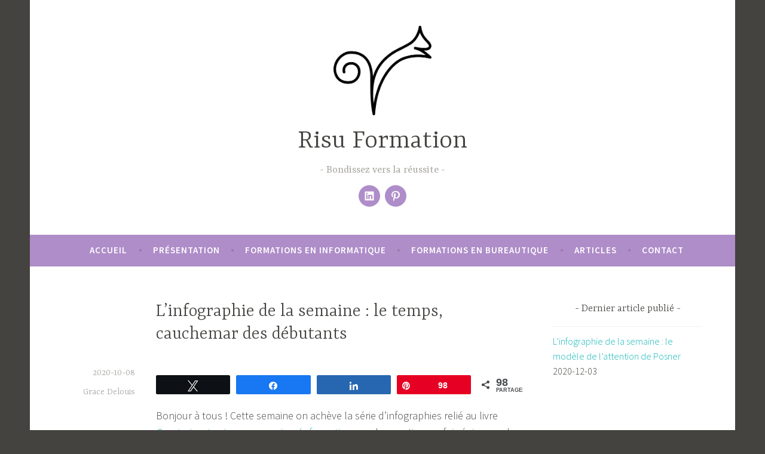

--- FILE ---
content_type: text/css
request_url: https://www.risu-form.com/contenuS/plugins/jetpack/modules/theme-tools/social-menu/social-menu.css?ver=1.0
body_size: 912
content:
/*--------------------------------------------------------------
Global
--------------------------------------------------------------*/
.jetpack-social-navigation ul {
	display: block;
	margin: 0 0 1.5em;
	padding: 0;
}

.jetpack-social-navigation li {
	display: inline-block;
	margin: 0;
	line-height: 1;
}

.jetpack-social-navigation a {
	border: 0;
	height: 1em;
	text-decoration: none;
	width: 1em;
}

/*--------------------------------------------------------------
SVG
--------------------------------------------------------------*/
.jetpack-social-navigation-svg .icon {
	color: inherit;
	fill: currentColor;
	height: 1em;
	vertical-align: middle;
	width: 1em;
}

/*--------------------------------------------------------------
Genericons
--------------------------------------------------------------*/
.jetpack-social-navigation-genericons a:before {
	-webkit-font-smoothing: antialiased;
	-moz-osx-font-smoothing: grayscale;
	display: inline-block;
	font-family: Genericons;
	font-size: 1em;
	font-style: normal;
	font-weight: normal;
	height: 1em;
	line-height: 1;
	speak: none;
	text-decoration: inherit;
	vertical-align: top;
	width: 1em;
}

/* Default */
.jetpack-social-navigation-genericons a:before {
	content: "\f415";
}

/* Bluesky */
.jetpack-social-navigation-genericons a[href*="bsky.app"]:before {
	content: "\f10f";
}

/* CodePen */
.jetpack-social-navigation-genericons a[href*="codepen.io"]:before {
	content: "\f216";
}

/* Digg */
.jetpack-social-navigation-genericons a[href*="digg.com"]:before {
	content: "\f221";
}

/* Dribbble */
.jetpack-social-navigation-genericons a[href*="dribbble.com"]:before {
	content: "\f201";
}

/* Dropbox */
.jetpack-social-navigation-genericons a[href*="dropbox.com"]:before {
	content: "\f225";
}

/* Email */
.jetpack-social-navigation-genericons a[href*="mailto:"]:before {
	content: "\f410";
}

/* Facebook */
.jetpack-social-navigation-genericons a[href*="facebook.com"]:before {
	content: "\f203";
}

/* Flickr */
.jetpack-social-navigation-genericons a[href*="flickr.com"]:before {
	content: "\f211";
}

/* Foursquare */
.jetpack-social-navigation-genericons a[href*="foursquare.com"]:before {
	content: "\f226";
}

/* GitHub */
.jetpack-social-navigation-genericons a[href*="github.com"]:before {
	content: "\f200";
}

/* Google Plus */
.jetpack-social-navigation-genericons a[href*="plus.google.com"]:before {
	content: "\f206";
}

/* Instagram */
.jetpack-social-navigation-genericons a[href*="instagram.com"]:before {
	content: "\f215";
}

/* LinkedIn */
.jetpack-social-navigation-genericons a[href*="linkedin.com"]:before {
	content: "\f208";
}

/* Nextdoor */
.jetpack-social-navigation-genericons a[href*="nextdoor.com"]:before {
	content: "\f10c";
}

/* Path */
.jetpack-social-navigation-genericons a[href*="path.com"]:before {
	content: "\f219";
}

/* Pinterest */
.jetpack-social-navigation-genericons a[href*="pinterest."]:before {
	content: "\f210";
}

/* Pocket */
.jetpack-social-navigation-genericons a[href*="getpocket.com"]:before {
	content: "\f224";
}

/* Polldaddy */
.jetpack-social-navigation-genericons a[href*="polldaddy.com"]:before {
	content: "\f217";
}

/* Reddit */
.jetpack-social-navigation-genericons a[href*="reddit.com"]:before {
	content: "\f222";
}

/* RSS Feed */
.jetpack-social-navigation-genericons a[href$="/feed/"]:before {
	content: "\f413";
}

/* Skype */
.jetpack-social-navigation-genericons a[href*="skype:"]:before {
	content: "\f220";
}

/* Spotify */
.jetpack-social-navigation-genericons a[href*="spotify.com"]:before {
	content: "\f515";
}

/* StumbleUpon */
.jetpack-social-navigation-genericons a[href*="stumbleupon.com"]:before {
	content: "\f223";
}

/* Threads */
.jetpack-social-navigation-genericons a[href*="threads.net"]:before {
	content: "\f10d";
}

/* Tumblr */
.jetpack-social-navigation-genericons a[href*="tumblr.com"]:before {
	content: "\f214";
}

/* Twitch */
.jetpack-social-navigation-genericons a[href*="twitch.tv"]:before {
	content: "\f516";
}

/* Twitter */
.jetpack-social-navigation-genericons a[href*="twitter.com"]:before {
	content: "\f202";
}

/* Vimeo */
.jetpack-social-navigation-genericons a[href*="vimeo.com"]:before {
	content: "\f212";
}

/* Vine */
.jetpack-social-navigation-genericons a[href*="vine.co"]:before {
	content: "\f517";
}

/* WordPress */
.jetpack-social-navigation-genericons a[href*="wordpress.com"]:before,
.jetpack-social-navigation-genericons a[href*="wordpress.org"]:before {
	content: "\f205";
}

/* X */
.jetpack-social-navigation-genericons a[href*="x.com"]:before {
	content: "\f10e";
}

/* YouTube */
.jetpack-social-navigation-genericons a[href*="youtube.com"]:before {
	content: "\f213";
}
